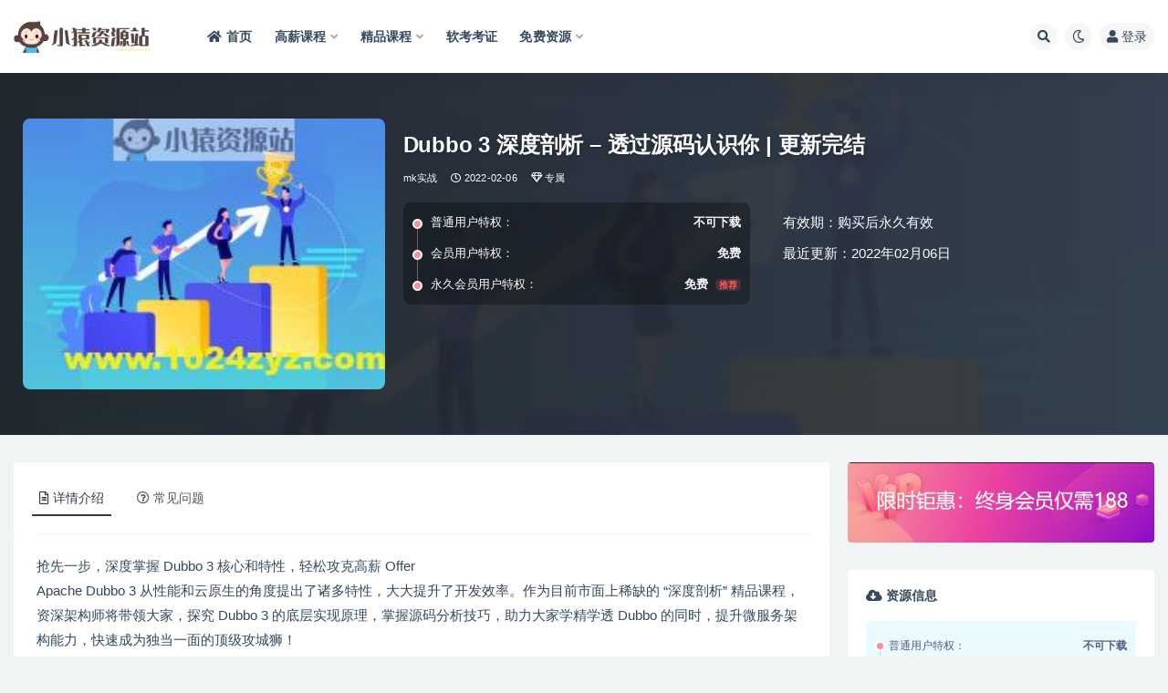

--- FILE ---
content_type: text/html; charset=UTF-8
request_url: https://www.1024zyz.com/2216.html
body_size: 14812
content:
<!doctype html>
<html lang="zh-CN">
<head>
	<meta http-equiv="Content-Type" content="text/html; charset=UTF-8">
	<meta name="viewport" content="width=device-width, initial-scale=1, minimum-scale=1, maximum-scale=1">
	<link rel="profile" href="https://gmpg.org/xfn/11">
	<title>Dubbo 3 深度剖析 &#8211; 透过源码认识你_小猿资源站</title>
<meta name='robots' content='max-image-preview:large' />
<meta name="keywords" content="Dubbo 3 深度剖析 - 透过源码认识你,Dubbo 3 深度剖析,透过源码认识你,Dubbo 3">
<meta name="description" content="抢先一步，深度掌握 Dubbo 3 核心和特性，轻松攻克高薪 Offer
Apache Dubbo 3 从性能和云原生的角度提出了诸多特性，大大提升了开发效率。作为目前市面上稀缺的 “深度剖析” 精品课程，资深架构师将带领大家，探究 Dubbo 3 的底层实现原理，掌握源码分析技巧，助力大家学精学透 Dubbo 的同时，提升微服务架构能力，快速成为独当一面的顶级攻城狮！">
<meta property="og:title" content="Dubbo 3 深度剖析 &#8211; 透过源码认识你 | 更新完结">
<meta property="og:description" content="抢先一步，深度掌握 Dubbo 3 核心和特性，轻松攻克高薪 Offer
Apache Dubbo 3 从性能和云原生的角度提出了诸多特性，大大提升了开发效率。作为目前市面上稀缺的 “深度剖析” 精品课程，资深架构师将带领大家，探究 Dubbo 3 的底层实现原理，掌握源码分析技巧，助力大家学精学透 Dubbo 的同时，提升微服务架构能力，快速成为独当一面的顶级攻城狮！">
<meta property="og:type" content="article">
<meta property="og:url" content="https://www.1024zyz.com/2216.html">
<meta property="og:site_name" content="小猿资源站">
<meta property="og:image" content="https://www.1024zyz.com/wp-content/uploads/2022/01/1642857618-f5fdfd0790e0743.jpg?v=1708791984">
<link href="https://www.1024zyz.com/wp-content/uploads/2022/01/1641400925-65f034c0f853471.ico" rel="icon">
<style id='global-styles-inline-css'>
body{--wp--preset--color--black: #000000;--wp--preset--color--cyan-bluish-gray: #abb8c3;--wp--preset--color--white: #ffffff;--wp--preset--color--pale-pink: #f78da7;--wp--preset--color--vivid-red: #cf2e2e;--wp--preset--color--luminous-vivid-orange: #ff6900;--wp--preset--color--luminous-vivid-amber: #fcb900;--wp--preset--color--light-green-cyan: #7bdcb5;--wp--preset--color--vivid-green-cyan: #00d084;--wp--preset--color--pale-cyan-blue: #8ed1fc;--wp--preset--color--vivid-cyan-blue: #0693e3;--wp--preset--color--vivid-purple: #9b51e0;--wp--preset--gradient--vivid-cyan-blue-to-vivid-purple: linear-gradient(135deg,rgba(6,147,227,1) 0%,rgb(155,81,224) 100%);--wp--preset--gradient--light-green-cyan-to-vivid-green-cyan: linear-gradient(135deg,rgb(122,220,180) 0%,rgb(0,208,130) 100%);--wp--preset--gradient--luminous-vivid-amber-to-luminous-vivid-orange: linear-gradient(135deg,rgba(252,185,0,1) 0%,rgba(255,105,0,1) 100%);--wp--preset--gradient--luminous-vivid-orange-to-vivid-red: linear-gradient(135deg,rgba(255,105,0,1) 0%,rgb(207,46,46) 100%);--wp--preset--gradient--very-light-gray-to-cyan-bluish-gray: linear-gradient(135deg,rgb(238,238,238) 0%,rgb(169,184,195) 100%);--wp--preset--gradient--cool-to-warm-spectrum: linear-gradient(135deg,rgb(74,234,220) 0%,rgb(151,120,209) 20%,rgb(207,42,186) 40%,rgb(238,44,130) 60%,rgb(251,105,98) 80%,rgb(254,248,76) 100%);--wp--preset--gradient--blush-light-purple: linear-gradient(135deg,rgb(255,206,236) 0%,rgb(152,150,240) 100%);--wp--preset--gradient--blush-bordeaux: linear-gradient(135deg,rgb(254,205,165) 0%,rgb(254,45,45) 50%,rgb(107,0,62) 100%);--wp--preset--gradient--luminous-dusk: linear-gradient(135deg,rgb(255,203,112) 0%,rgb(199,81,192) 50%,rgb(65,88,208) 100%);--wp--preset--gradient--pale-ocean: linear-gradient(135deg,rgb(255,245,203) 0%,rgb(182,227,212) 50%,rgb(51,167,181) 100%);--wp--preset--gradient--electric-grass: linear-gradient(135deg,rgb(202,248,128) 0%,rgb(113,206,126) 100%);--wp--preset--gradient--midnight: linear-gradient(135deg,rgb(2,3,129) 0%,rgb(40,116,252) 100%);--wp--preset--duotone--dark-grayscale: url('#wp-duotone-dark-grayscale');--wp--preset--duotone--grayscale: url('#wp-duotone-grayscale');--wp--preset--duotone--purple-yellow: url('#wp-duotone-purple-yellow');--wp--preset--duotone--blue-red: url('#wp-duotone-blue-red');--wp--preset--duotone--midnight: url('#wp-duotone-midnight');--wp--preset--duotone--magenta-yellow: url('#wp-duotone-magenta-yellow');--wp--preset--duotone--purple-green: url('#wp-duotone-purple-green');--wp--preset--duotone--blue-orange: url('#wp-duotone-blue-orange');--wp--preset--font-size--small: 13px;--wp--preset--font-size--medium: 20px;--wp--preset--font-size--large: 36px;--wp--preset--font-size--x-large: 42px;}.has-black-color{color: var(--wp--preset--color--black) !important;}.has-cyan-bluish-gray-color{color: var(--wp--preset--color--cyan-bluish-gray) !important;}.has-white-color{color: var(--wp--preset--color--white) !important;}.has-pale-pink-color{color: var(--wp--preset--color--pale-pink) !important;}.has-vivid-red-color{color: var(--wp--preset--color--vivid-red) !important;}.has-luminous-vivid-orange-color{color: var(--wp--preset--color--luminous-vivid-orange) !important;}.has-luminous-vivid-amber-color{color: var(--wp--preset--color--luminous-vivid-amber) !important;}.has-light-green-cyan-color{color: var(--wp--preset--color--light-green-cyan) !important;}.has-vivid-green-cyan-color{color: var(--wp--preset--color--vivid-green-cyan) !important;}.has-pale-cyan-blue-color{color: var(--wp--preset--color--pale-cyan-blue) !important;}.has-vivid-cyan-blue-color{color: var(--wp--preset--color--vivid-cyan-blue) !important;}.has-vivid-purple-color{color: var(--wp--preset--color--vivid-purple) !important;}.has-black-background-color{background-color: var(--wp--preset--color--black) !important;}.has-cyan-bluish-gray-background-color{background-color: var(--wp--preset--color--cyan-bluish-gray) !important;}.has-white-background-color{background-color: var(--wp--preset--color--white) !important;}.has-pale-pink-background-color{background-color: var(--wp--preset--color--pale-pink) !important;}.has-vivid-red-background-color{background-color: var(--wp--preset--color--vivid-red) !important;}.has-luminous-vivid-orange-background-color{background-color: var(--wp--preset--color--luminous-vivid-orange) !important;}.has-luminous-vivid-amber-background-color{background-color: var(--wp--preset--color--luminous-vivid-amber) !important;}.has-light-green-cyan-background-color{background-color: var(--wp--preset--color--light-green-cyan) !important;}.has-vivid-green-cyan-background-color{background-color: var(--wp--preset--color--vivid-green-cyan) !important;}.has-pale-cyan-blue-background-color{background-color: var(--wp--preset--color--pale-cyan-blue) !important;}.has-vivid-cyan-blue-background-color{background-color: var(--wp--preset--color--vivid-cyan-blue) !important;}.has-vivid-purple-background-color{background-color: var(--wp--preset--color--vivid-purple) !important;}.has-black-border-color{border-color: var(--wp--preset--color--black) !important;}.has-cyan-bluish-gray-border-color{border-color: var(--wp--preset--color--cyan-bluish-gray) !important;}.has-white-border-color{border-color: var(--wp--preset--color--white) !important;}.has-pale-pink-border-color{border-color: var(--wp--preset--color--pale-pink) !important;}.has-vivid-red-border-color{border-color: var(--wp--preset--color--vivid-red) !important;}.has-luminous-vivid-orange-border-color{border-color: var(--wp--preset--color--luminous-vivid-orange) !important;}.has-luminous-vivid-amber-border-color{border-color: var(--wp--preset--color--luminous-vivid-amber) !important;}.has-light-green-cyan-border-color{border-color: var(--wp--preset--color--light-green-cyan) !important;}.has-vivid-green-cyan-border-color{border-color: var(--wp--preset--color--vivid-green-cyan) !important;}.has-pale-cyan-blue-border-color{border-color: var(--wp--preset--color--pale-cyan-blue) !important;}.has-vivid-cyan-blue-border-color{border-color: var(--wp--preset--color--vivid-cyan-blue) !important;}.has-vivid-purple-border-color{border-color: var(--wp--preset--color--vivid-purple) !important;}.has-vivid-cyan-blue-to-vivid-purple-gradient-background{background: var(--wp--preset--gradient--vivid-cyan-blue-to-vivid-purple) !important;}.has-light-green-cyan-to-vivid-green-cyan-gradient-background{background: var(--wp--preset--gradient--light-green-cyan-to-vivid-green-cyan) !important;}.has-luminous-vivid-amber-to-luminous-vivid-orange-gradient-background{background: var(--wp--preset--gradient--luminous-vivid-amber-to-luminous-vivid-orange) !important;}.has-luminous-vivid-orange-to-vivid-red-gradient-background{background: var(--wp--preset--gradient--luminous-vivid-orange-to-vivid-red) !important;}.has-very-light-gray-to-cyan-bluish-gray-gradient-background{background: var(--wp--preset--gradient--very-light-gray-to-cyan-bluish-gray) !important;}.has-cool-to-warm-spectrum-gradient-background{background: var(--wp--preset--gradient--cool-to-warm-spectrum) !important;}.has-blush-light-purple-gradient-background{background: var(--wp--preset--gradient--blush-light-purple) !important;}.has-blush-bordeaux-gradient-background{background: var(--wp--preset--gradient--blush-bordeaux) !important;}.has-luminous-dusk-gradient-background{background: var(--wp--preset--gradient--luminous-dusk) !important;}.has-pale-ocean-gradient-background{background: var(--wp--preset--gradient--pale-ocean) !important;}.has-electric-grass-gradient-background{background: var(--wp--preset--gradient--electric-grass) !important;}.has-midnight-gradient-background{background: var(--wp--preset--gradient--midnight) !important;}.has-small-font-size{font-size: var(--wp--preset--font-size--small) !important;}.has-medium-font-size{font-size: var(--wp--preset--font-size--medium) !important;}.has-large-font-size{font-size: var(--wp--preset--font-size--large) !important;}.has-x-large-font-size{font-size: var(--wp--preset--font-size--x-large) !important;}
</style>
<link rel='stylesheet' id='bootstrap-css'  href='https://www.1024zyz.com/wp-content/themes/ripro-v2/assets/bootstrap/css/bootstrap.min.css?ver=4.6.0' media='all' />
<link rel='stylesheet' id='csf-fa5-css'  href='https://www.1024zyz.com/wp-content/themes/ripro-v2/assets/font-awesome/css/all.min.css?ver=5.14.0' media='all' />
<link rel='stylesheet' id='csf-fa5-v4-shims-css'  href='https://www.1024zyz.com/wp-content/themes/ripro-v2/assets/font-awesome/css/v4-shims.min.css?ver=5.14.0' media='all' />
<link rel='stylesheet' id='plugins-css'  href='https://www.1024zyz.com/wp-content/themes/ripro-v2/assets/css/plugins.css?ver=1.0.0' media='all' />
<link rel='stylesheet' id='app-css'  href='https://www.1024zyz.com/wp-content/themes/ripro-v2/assets/css/app.css?ver=4.2.0' media='all' />
<link rel='stylesheet' id='dark-css'  href='https://www.1024zyz.com/wp-content/themes/ripro-v2/assets/css/dark.css?ver=4.2.0' media='all' />
<script src='https://www.1024zyz.com/wp-content/themes/ripro-v2/assets/js/jquery.min.js?ver=3.5.1' id='jquery-js'></script>
<link rel="canonical" href="https://www.1024zyz.com/2216.html" />
<link rel='shortlink' href='https://www.1024zyz.com/?p=2216' />
<!-- Analytics by WP Statistics v14.12.1 - https://wp-statistics.com -->
</head>
<body class="post-template-default single single-post postid-2216 single-format-standard wide-screen navbar-sticky with-hero hero-wide hero-shop pagination-numeric no-off-canvas sidebar-right">
<svg xmlns="http://www.w3.org/2000/svg" viewBox="0 0 0 0" width="0" height="0" focusable="false" role="none" style="visibility: hidden; position: absolute; left: -9999px; overflow: hidden;" ><defs><filter id="wp-duotone-dark-grayscale"><feColorMatrix color-interpolation-filters="sRGB" type="matrix" values=" .299 .587 .114 0 0 .299 .587 .114 0 0 .299 .587 .114 0 0 .299 .587 .114 0 0 " /><feComponentTransfer color-interpolation-filters="sRGB" ><feFuncR type="table" tableValues="0 0.49803921568627" /><feFuncG type="table" tableValues="0 0.49803921568627" /><feFuncB type="table" tableValues="0 0.49803921568627" /><feFuncA type="table" tableValues="1 1" /></feComponentTransfer><feComposite in2="SourceGraphic" operator="in" /></filter></defs></svg><svg xmlns="http://www.w3.org/2000/svg" viewBox="0 0 0 0" width="0" height="0" focusable="false" role="none" style="visibility: hidden; position: absolute; left: -9999px; overflow: hidden;" ><defs><filter id="wp-duotone-grayscale"><feColorMatrix color-interpolation-filters="sRGB" type="matrix" values=" .299 .587 .114 0 0 .299 .587 .114 0 0 .299 .587 .114 0 0 .299 .587 .114 0 0 " /><feComponentTransfer color-interpolation-filters="sRGB" ><feFuncR type="table" tableValues="0 1" /><feFuncG type="table" tableValues="0 1" /><feFuncB type="table" tableValues="0 1" /><feFuncA type="table" tableValues="1 1" /></feComponentTransfer><feComposite in2="SourceGraphic" operator="in" /></filter></defs></svg><svg xmlns="http://www.w3.org/2000/svg" viewBox="0 0 0 0" width="0" height="0" focusable="false" role="none" style="visibility: hidden; position: absolute; left: -9999px; overflow: hidden;" ><defs><filter id="wp-duotone-purple-yellow"><feColorMatrix color-interpolation-filters="sRGB" type="matrix" values=" .299 .587 .114 0 0 .299 .587 .114 0 0 .299 .587 .114 0 0 .299 .587 .114 0 0 " /><feComponentTransfer color-interpolation-filters="sRGB" ><feFuncR type="table" tableValues="0.54901960784314 0.98823529411765" /><feFuncG type="table" tableValues="0 1" /><feFuncB type="table" tableValues="0.71764705882353 0.25490196078431" /><feFuncA type="table" tableValues="1 1" /></feComponentTransfer><feComposite in2="SourceGraphic" operator="in" /></filter></defs></svg><svg xmlns="http://www.w3.org/2000/svg" viewBox="0 0 0 0" width="0" height="0" focusable="false" role="none" style="visibility: hidden; position: absolute; left: -9999px; overflow: hidden;" ><defs><filter id="wp-duotone-blue-red"><feColorMatrix color-interpolation-filters="sRGB" type="matrix" values=" .299 .587 .114 0 0 .299 .587 .114 0 0 .299 .587 .114 0 0 .299 .587 .114 0 0 " /><feComponentTransfer color-interpolation-filters="sRGB" ><feFuncR type="table" tableValues="0 1" /><feFuncG type="table" tableValues="0 0.27843137254902" /><feFuncB type="table" tableValues="0.5921568627451 0.27843137254902" /><feFuncA type="table" tableValues="1 1" /></feComponentTransfer><feComposite in2="SourceGraphic" operator="in" /></filter></defs></svg><svg xmlns="http://www.w3.org/2000/svg" viewBox="0 0 0 0" width="0" height="0" focusable="false" role="none" style="visibility: hidden; position: absolute; left: -9999px; overflow: hidden;" ><defs><filter id="wp-duotone-midnight"><feColorMatrix color-interpolation-filters="sRGB" type="matrix" values=" .299 .587 .114 0 0 .299 .587 .114 0 0 .299 .587 .114 0 0 .299 .587 .114 0 0 " /><feComponentTransfer color-interpolation-filters="sRGB" ><feFuncR type="table" tableValues="0 0" /><feFuncG type="table" tableValues="0 0.64705882352941" /><feFuncB type="table" tableValues="0 1" /><feFuncA type="table" tableValues="1 1" /></feComponentTransfer><feComposite in2="SourceGraphic" operator="in" /></filter></defs></svg><svg xmlns="http://www.w3.org/2000/svg" viewBox="0 0 0 0" width="0" height="0" focusable="false" role="none" style="visibility: hidden; position: absolute; left: -9999px; overflow: hidden;" ><defs><filter id="wp-duotone-magenta-yellow"><feColorMatrix color-interpolation-filters="sRGB" type="matrix" values=" .299 .587 .114 0 0 .299 .587 .114 0 0 .299 .587 .114 0 0 .299 .587 .114 0 0 " /><feComponentTransfer color-interpolation-filters="sRGB" ><feFuncR type="table" tableValues="0.78039215686275 1" /><feFuncG type="table" tableValues="0 0.94901960784314" /><feFuncB type="table" tableValues="0.35294117647059 0.47058823529412" /><feFuncA type="table" tableValues="1 1" /></feComponentTransfer><feComposite in2="SourceGraphic" operator="in" /></filter></defs></svg><svg xmlns="http://www.w3.org/2000/svg" viewBox="0 0 0 0" width="0" height="0" focusable="false" role="none" style="visibility: hidden; position: absolute; left: -9999px; overflow: hidden;" ><defs><filter id="wp-duotone-purple-green"><feColorMatrix color-interpolation-filters="sRGB" type="matrix" values=" .299 .587 .114 0 0 .299 .587 .114 0 0 .299 .587 .114 0 0 .299 .587 .114 0 0 " /><feComponentTransfer color-interpolation-filters="sRGB" ><feFuncR type="table" tableValues="0.65098039215686 0.40392156862745" /><feFuncG type="table" tableValues="0 1" /><feFuncB type="table" tableValues="0.44705882352941 0.4" /><feFuncA type="table" tableValues="1 1" /></feComponentTransfer><feComposite in2="SourceGraphic" operator="in" /></filter></defs></svg><svg xmlns="http://www.w3.org/2000/svg" viewBox="0 0 0 0" width="0" height="0" focusable="false" role="none" style="visibility: hidden; position: absolute; left: -9999px; overflow: hidden;" ><defs><filter id="wp-duotone-blue-orange"><feColorMatrix color-interpolation-filters="sRGB" type="matrix" values=" .299 .587 .114 0 0 .299 .587 .114 0 0 .299 .587 .114 0 0 .299 .587 .114 0 0 " /><feComponentTransfer color-interpolation-filters="sRGB" ><feFuncR type="table" tableValues="0.098039215686275 1" /><feFuncG type="table" tableValues="0 0.66274509803922" /><feFuncB type="table" tableValues="0.84705882352941 0.41960784313725" /><feFuncA type="table" tableValues="1 1" /></feComponentTransfer><feComposite in2="SourceGraphic" operator="in" /></filter></defs></svg><div id="app" class="site">
	
<header class="site-header">
    <div class="container">
	    <div class="navbar">
			  <div class="logo-wrapper">
          <a href="https://www.1024zyz.com/">
        <img class="logo regular" src="https://www.1024zyz.com/wp-content/uploads/2022/01/1641400420-f79921bbae40a57.png" alt="小猿资源站">
      </a>
    
  </div> 			
			<div class="sep"></div>
			
			<nav class="main-menu d-none d-lg-block">
			<ul id="menu-%e5%b0%8f%e7%8c%bf%e8%8f%9c%e5%8d%95" class="nav-list u-plain-list"><li class="menu-item menu-item-type-custom menu-item-object-custom menu-item-home"><a href="http://www.1024zyz.com/"><i class="fas fa-home"></i>首页</a></li>
<li class="menu-item menu-item-type-taxonomy menu-item-object-category menu-item-has-children"><a href="https://www.1024zyz.com/hige">高薪课程</a>
<ul class="sub-menu">
	<li class="menu-item menu-item-type-taxonomy menu-item-object-category"><a href="https://www.1024zyz.com/mktx">mk体系</a></li>
	<li class="menu-item menu-item-type-taxonomy menu-item-object-category"><a href="https://www.1024zyz.com/geekcamp">Geek训练营</a></li>
	<li class="menu-item menu-item-type-taxonomy menu-item-object-category"><a href="https://www.1024zyz.com/kkb">开课b</a></li>
	<li class="menu-item menu-item-type-taxonomy menu-item-object-category"><a href="https://www.1024zyz.com/xmg">小马哥</a></li>
	<li class="menu-item menu-item-type-taxonomy menu-item-object-category"><a href="https://www.1024zyz.com/house">黑马博学谷</a></li>
	<li class="menu-item menu-item-type-taxonomy menu-item-object-category"><a href="https://www.1024zyz.com/msb">马sb</a></li>
</ul>
</li>
<li class="menu-item menu-item-type-taxonomy menu-item-object-category current-post-ancestor current-menu-parent current-post-parent menu-item-has-children"><a href="https://www.1024zyz.com/boutiques">精品课程</a>
<ul class="sub-menu">
	<li class="menu-item menu-item-type-taxonomy menu-item-object-category current-post-ancestor current-menu-parent current-post-parent"><a href="https://www.1024zyz.com/mksz">mk实战</a></li>
	<li class="menu-item menu-item-type-taxonomy menu-item-object-category"><a href="https://www.1024zyz.com/wyy">网Y云</a></li>
	<li class="menu-item menu-item-type-taxonomy menu-item-object-category"><a href="https://www.1024zyz.com/geek">Geek</a></li>
	<li class="menu-item menu-item-type-taxonomy menu-item-object-category"><a href="https://www.1024zyz.com/house">黑马博学谷</a></li>
	<li class="menu-item menu-item-type-taxonomy menu-item-object-category"><a href="https://www.1024zyz.com/wyy">网Y云</a></li>
	<li class="menu-item menu-item-type-taxonomy menu-item-object-category"><a href="https://www.1024zyz.com/lg">LG</a></li>
	<li class="menu-item menu-item-type-taxonomy menu-item-object-category"><a href="https://www.1024zyz.com/cto">cto</a></li>
	<li class="menu-item menu-item-type-taxonomy menu-item-object-category menu-item-has-children"><a href="https://www.1024zyz.com/column">专栏</a>
	<ul class="sub-menu">
		<li class="menu-item menu-item-type-taxonomy menu-item-object-category"><a href="https://www.1024zyz.com/geek">Geek</a></li>
		<li class="menu-item menu-item-type-taxonomy menu-item-object-category"><a href="https://www.1024zyz.com/mkzl">mk专栏</a></li>
		<li class="menu-item menu-item-type-taxonomy menu-item-object-category"><a href="https://www.1024zyz.com/juejin">掘金小册</a></li>
	</ul>
</li>
</ul>
</li>
<li class="menu-item menu-item-type-taxonomy menu-item-object-category"><a href="https://www.1024zyz.com/ruankao">软考考证</a></li>
<li class="menu-item menu-item-type-taxonomy menu-item-object-category menu-item-has-children"><a href="https://www.1024zyz.com/free">免费资源</a>
<ul class="sub-menu">
	<li class="menu-item menu-item-type-taxonomy menu-item-object-category"><a href="https://www.1024zyz.com/free/comp">免费综合</a></li>
	<li class="menu-item menu-item-type-taxonomy menu-item-object-category"><a href="https://www.1024zyz.com/free/ebook">免费电子书</a></li>
	<li class="menu-item menu-item-type-taxonomy menu-item-object-category"><a href="https://www.1024zyz.com/free/software">免费软件</a></li>
</ul>
</li>
</ul>			</nav>
			
			<div class="actions">
				
								<span class="btn btn-sm search-open navbar-button ml-2" rel="nofollow noopener noreferrer" data-action="omnisearch-open" data-target="#omnisearch" title="搜索"><i class="fas fa-search"></i></span>
				
				
						        <span class="btn btn-sm toggle-dark navbar-button ml-2" rel="nofollow noopener noreferrer" title="夜间模式"><i class="fa fa-moon-o"></i></span>
                                
				<!-- user navbar dropdown  -->
		        				<a class="login-btn navbar-button ml-2" rel="nofollow noopener noreferrer" href="#"><i class="fa fa-user mr-1"></i>登录</a>
								<!-- user navbar dropdown -->

                
		        <div class="burger"></div>

		        
		    </div>
		    
	    </div>
    </div>
</header>

<div class="header-gap"></div>


<div class="hero lazyload visible" data-bg="https://www.1024zyz.com/wp-content/uploads/2022/01/1642857618-f5fdfd0790e0743.jpg?v=1708791984">



<div class="hero-shop-warp">
    <div class="container-lg">
        <div class="row">
            <div class="col-lg-4 img-box">
                <img class="lazyload" data-src="https://www.1024zyz.com/wp-content/uploads/2022/01/1642857618-f5fdfd0790e0743.jpg?v=1708791984" src="[data-uri]" alt="Dubbo 3 深度剖析 &#8211; 透过源码认识你 | 更新完结" />
                <noscript><img src="https://www.1024zyz.com/wp-content/uploads/2022/01/1642857618-f5fdfd0790e0743.jpg?v=1708791984" alt="Dubbo 3 深度剖析 &#8211; 透过源码认识你 | 更新完结" /></noscript>
            </div>
            <div class="col-lg-8 info-box">
                <header class="entry-header">
<h1 class="entry-title">Dubbo 3 深度剖析 &#8211; 透过源码认识你 | 更新完结</h1>          <div class="entry-meta">
            
                          <span class="meta-category">
                <a href="https://www.1024zyz.com/mksz" rel="category">mk实战</a>
              </span>
                          <span class="meta-date">
                  <time datetime="2022-02-06T10:36:59+08:00">
                    <i class="fa fa-clock-o"></i>
                    2022-02-06                  </time>
              </span>
            <span class="meta-shhop-icon"><i class="fa fa-diamond"></i> 专属</span>                <span class="meta-edit"></span>
            

          </div>
        </header>

                <div class="row">
                    <div class="col-lg-6 col-12">
                        <ul class="pricing-options"><li><span>普通用户特权：</span><b>不可下载</b></li><li><span>会员用户特权：</span><b>免费</b></li><li><span>永久会员用户特权：</span><b>免费<small class="badge badge-danger-lighten ml-2">推荐</small></b></li></ul>                    </div>
                    <div class="col-lg-6 col-12">
                        <ul class="down-info"><li><p class="data-label">有效期：购买后永久有效</p></li><li><p class="data-label">最近更新：2022年02月06日</p></li></ul>                    </div>
    
                </div>
                
                
            </div>
        </div>
    </div>
</div>
</div>	<main id="main" role="main" class="site-content">
<div class="container">
	<div class="row">
		<div class="content-column col-lg-9">
			<div class="content-area">
				


<div class="single-download-nav">
  <ul class="nav nav-pills" id="pills-tab" role="tablist">

    <li class="nav-item" role="presentation">
      <a class="nav-link active" id="pills-details-tab" data-toggle="pill" href="#pills-details" role="tab" aria-controls="pills-details" aria-selected="true"><i class="far fa-file-alt mr-1"></i>详情介绍</a>
    </li>

    
        <li class="nav-item" role="presentation">
      <a class="nav-link" id="pills-faq-tab" data-toggle="pill" href="#pills-faq" role="tab" aria-controls="pills-faq" aria-selected="false"><i class="far fa-question-circle mr-1"></i>常见问题</a>
    </li>
        
  </ul>
</div>

<div class="tab-content" id="pills-tabContent">

  <div class="tab-pane fade show active" id="pills-details" role="tabpanel" aria-labelledby="pills-details-tab">
    <article id="post-2216" class="article-content post-2216 post type-post status-publish format-standard has-post-thumbnail hentry category-mksz category-boutiques">
      <div class="container">
        
        
        <div class="pt-0 d-none d-block d-xl-none d-lg-none"><aside id="header-widget-shop-down" class="widget-area"><p></p></aside></div>      
        <div class="entry-wrapper">
                    <div class="entry-content u-text-format u-clearfix">
            <p>抢先一步，深度掌握 Dubbo 3 核心和特性，轻松攻克高薪 Offer<br />
Apache Dubbo 3 从性能和云原生的角度提出了诸多特性，大大提升了开发效率。作为目前市面上稀缺的 “深度剖析” 精品课程，资深架构师将带领大家，探究 Dubbo 3 的底层实现原理，掌握源码分析技巧，助力大家学精学透 Dubbo 的同时，提升微服务架构能力，快速成为独当一面的顶级攻城狮！</p>
<h3>课程目录</h3>
<p>第1章 构建 Apache Dubbo 3 脚手架，开启奇幻之旅<br />
本章中，将使用 Apache Dubbo 3 和 Springboot 构建一套 Consumer 和 Provider 的脚手架，帮助大家了解目前互联网主流脚手架构建和使用方式，并进行多种构建方式的比较和分析。</p>
<p>第2章 Apache Dubbo 3 的“人才市场”，服务注册和服务订阅流程分析<br />
本章中，将结合 Apache Dubbo 3 的服务启动、服务注册以及服务订阅等流程进行源码分析，并对 Apache Dubbo 3 的新特性—应用级发现进行剖析。</p>
<p>第3章 Apache Dubbo 3 的“前台”，服务暴露和服务调用流程分析<br />
大家都知道 Apache Dubbo 的底层是 Netty，那是如何进行工作的呢？ 本章节就是讲述如何进行 Netty 的服务暴露和调用，并且讲解高级特性中的本地调用和直连服务是如何进行处理的，让我们一起逐渐揭开 Apache Dubbo 的面纱吧。</p>
<p>第4章 Apache Dubbo 3的“通信密码”，Dubbo 协议和序列化分析<br />
一款优秀的协议应该具备哪些特性？ 本章节会带领大家从 Dubbo 协议入手，讲述一款优秀的协议的组成部分和工作流程。</p>
<p>第5章 Apache Dubbo 3 的“影分身之术”，Dubbo 线程与线程池分析<br />
Apache Dubbo 的高性能同样体现在线程和线程池的使用上，本章节就带领大家了解Apache Dubbo 的“影分身之术”</p>
<p>第6章 Apache Dubbo 3 的”附加服务”，Dubbo 核心功能 Filter<br />
本章节主要针对 Dubbo 核心之一的 Filter 进行讲解，并结合之前课程的内容，讲解Filter的工作原理和工作流程。</p>
<p>第7章 Apache Dubbo 3 的“十八般武艺”，Dubbo 高级功能解析<br />
本章节主要针对“隐式参数传递”、“ Dubbo 全链路异步”、“ Dubbo 并发控制”等多项高级功能进行剖析。</p>
<p>第8章 Apache Dubbo 3 的“厚黑之道”，Dubbo 核心功能之集群管理<br />
Apache Dubbo 的集群管理是 Dubbo 核心功能之一，提供了包括集群缓存、负载均衡、失效服务剔除等多项重要内容，本章节就带领大家学习 Apache Dubbo 的集群管理。</p>
<p>第9章 Apache Dubbo 3 的“七窍玲珑心”，Dubbo 核心功能之扩展点<br />
Apache Dubbo 的扩展点管理是Dubbo作为优秀框架的重要组成部分，正是由于扩展点才使得 Dubbo 具有非常良好的兼容性和延展性，本章节就与大家一起学习 Dubbo 的扩展点。</p>
<p>第10章 Apache Dubbo 3 的“爱恨情仇”，新特性分析<br />
本章节主要与大家一起了解 Apache Dubbo 3 的新特性一览，并根据新特性总结Dubbo 的发展方向。</p>
<p>〖课程截图〗:</p>
<figure style="width: 509px" class="wp-caption alignnone"><img src="https://leepoo.top/img/1644113288886.png" alt="Dubbo 3 深度剖析 - 透过源码认识你 " width="509" height="459" /><figcaption class="wp-caption-text">Dubbo 3 深度剖析 &#8211; 透过源码认识你</figcaption></figure>
<div class="post-note alert alert-warning mt-2" role="alert"><small><strong>声明：</strong>小猿资源站是一个资源分享和技术交流平台，本站所发布的一切破解补丁、注册机和注册信息及软件的解密分析文章仅限用于学习和研究目的；不得将上述内容用于商业或者非法用途，否则，一切后果请用户自负。本站信息来自网络，版权争议与本站无关。您必须在下载后的24个小时之内，从您的电脑中彻底删除上述内容。如果您喜欢该程序，请支持正版软件，购买注册，得到更好的正版服务。如若本站内容侵犯了原著者的合法权益，可联系我们进行处理。</small></div>          </div>
          <div class="site_abc_wrap pc bottum"><a href="https://www.1024zyz.com/user/vip" target="_blank" rel="nofollow noopener noreferrer" data-toggle="tooltip" data-html="true" title="<u>广告：</u>终身会员限时优惠188元"><img src="https://leepoo.top//img/1647956480660.png" style=" width: 100%; "></a></div>        </div>
      </div>
    </article>
  </div>

  
    <div class="tab-pane fade" id="pills-faq" role="tabpanel" aria-labelledby="pills-faq-tab">

    <div class="accordion" id="accordionhelp">
          <div class="card">
        <div class="card-header" id="heading-0">
          <h2 class="mb-0">
            <button class="btn btn-sm btn-block text-left collapsed" type="button" data-toggle="collapse" data-target="#collapse-0" aria-expanded="false" aria-controls="collapse-0">
              免费下载或者VIP会员资源能否直接商用？<span class="fa fa-plus"></span><span class="fa fa-minus"></span>
            </button>

          </h2>
        </div>
        <div id="collapse-0" class="collapse" aria-labelledby="heading-0" data-parent="#accordionhelp">
          <div class="card-body bg-primary text-white">
            本站所有资源版权均属于原作者所有，这里所提供资源均只能用于参考学习用，请勿直接商用。若由于商用引起版权纠纷，一切责任均由使用者承担。更多说明请参考 VIP介绍。          </div>
        </div>
      </div>
          <div class="card">
        <div class="card-header" id="heading-1">
          <h2 class="mb-0">
            <button class="btn btn-sm btn-block text-left collapsed" type="button" data-toggle="collapse" data-target="#collapse-1" aria-expanded="false" aria-controls="collapse-1">
              提示下载完但解压或打开不了？<span class="fa fa-plus"></span><span class="fa fa-minus"></span>
            </button>

          </h2>
        </div>
        <div id="collapse-1" class="collapse" aria-labelledby="heading-1" data-parent="#accordionhelp">
          <div class="card-body bg-primary text-white">
            最常见的情况是下载不完整: 可对比下载完压缩包的与网盘上的容量，若小于网盘提示的容量则是这个原因。这是浏览器下载的bug，建议用百度网盘软件或迅雷下载。 若排除这种情况，可在对应资源底部留言，或联络我们。          </div>
        </div>
      </div>
          <div class="card">
        <div class="card-header" id="heading-2">
          <h2 class="mb-0">
            <button class="btn btn-sm btn-block text-left collapsed" type="button" data-toggle="collapse" data-target="#collapse-2" aria-expanded="false" aria-controls="collapse-2">
              找不到素材资源介绍文章里的示例图片？<span class="fa fa-plus"></span><span class="fa fa-minus"></span>
            </button>

          </h2>
        </div>
        <div id="collapse-2" class="collapse" aria-labelledby="heading-2" data-parent="#accordionhelp">
          <div class="card-body bg-primary text-white">
            对于会员专享、整站源码、程序插件、网站模板、网页模版等类型的素材，文章内用于介绍的图片通常并不包含在对应可供下载素材包内。这些相关商业图片需另外购买，且本站不负责(也没有办法)找到出处。 同样地一些字体文件也是这种情况，但部分素材会在素材包内有一份字体下载链接清单。          </div>
        </div>
      </div>
          <div class="card">
        <div class="card-header" id="heading-3">
          <h2 class="mb-0">
            <button class="btn btn-sm btn-block text-left collapsed" type="button" data-toggle="collapse" data-target="#collapse-3" aria-expanded="false" aria-controls="collapse-3">
              付款后无法显示下载地址或者无法查看内容？<span class="fa fa-plus"></span><span class="fa fa-minus"></span>
            </button>

          </h2>
        </div>
        <div id="collapse-3" class="collapse" aria-labelledby="heading-3" data-parent="#accordionhelp">
          <div class="card-body bg-primary text-white">
            如果您已经成功付款但是网站没有弹出成功提示，请联系站长提供付款信息为您处理          </div>
        </div>
      </div>
          <div class="card">
        <div class="card-header" id="heading-4">
          <h2 class="mb-0">
            <button class="btn btn-sm btn-block text-left collapsed" type="button" data-toggle="collapse" data-target="#collapse-4" aria-expanded="false" aria-controls="collapse-4">
              购买该资源后，可以退款吗？<span class="fa fa-plus"></span><span class="fa fa-minus"></span>
            </button>

          </h2>
        </div>
        <div id="collapse-4" class="collapse" aria-labelledby="heading-4" data-parent="#accordionhelp">
          <div class="card-body bg-primary text-white">
            源码素材属于虚拟商品，具有可复制性，可传播性，一旦授予，不接受任何形式的退款、换货要求。请您在购买获取之前确认好 是您所需要的资源          </div>
        </div>
      </div>
        </div>
  </div>
  

</div>


<div class="entry-navigation">
	<div class="row">
            	<div class="col-lg-6 col-12">
            <a class="entry-page-prev" href="https://www.1024zyz.com/3036.html" title="多易教育-Eagle实时数仓和风控系统|2021|完结">
                <div class="entry-page-icon"><i class="fas fa-arrow-left"></i></div>
                <div class="entry-page-info">
                    <span class="d-block rnav">上一篇</span>
                    <span class="d-block title">多易教育-Eagle实时数仓和风控系统|2021|完结</span>
                </div>
            </a> 
        </div>
                    	<div class="col-lg-6 col-12">
            <a class="entry-page-next" href="https://www.1024zyz.com/3044.html" title="程序员的自我修养与高效学习方法 | 完结">
                <div class="entry-page-info">
                    <span class="d-block rnav">下一篇</span>
                    <span class="d-block title">程序员的自我修养与高效学习方法 | 完结</span>
                </div>
                <div class="entry-page-icon"><i class="fas fa-arrow-right"></i></div>
            </a>
        </div>
            </div>
</div>    <div class="related-posts">
        <h3 class="u-border-title">相关文章</h3>
        <div class="row">
                      <div class="col-lg-3 col-md-4 col-6 ">
              <article id="post-21896" class="post post-grid post-21896 type-post status-publish format-standard has-post-thumbnail hentry category-boutiques">
                  <div class="entry-media"><div class="placeholder" style="padding-bottom: 56.666666666667%"><a href="https://www.1024zyz.com/21896.html" title="QT网络绘图多线程并发库编程QT5详解实用视频课程" rel="nofollow noopener noreferrer"><img class="lazyload" data-src="https://www.1024zyz.com/wp-content/uploads/2026/01/1768619827-2a8f3abd8b0c14b.png?v=1768619827" src="https://www.1024zyz.com/wp-content/themes/ripro-v2/assets/img/thumb-ing.gif" alt="QT网络绘图多线程并发库编程QT5详解实用视频课程" /></a></div></div>                  <div class="entry-wrapper">
                    <header class="entry-header"><h2 class="entry-title"><a href="https://www.1024zyz.com/21896.html" title="QT网络绘图多线程并发库编程QT5详解实用视频课程" rel="bookmark">QT网络绘图多线程并发库编程QT5详解实用视频课程</a></h2></header>
                                    </div>
            </article>
          </div>
                      <div class="col-lg-3 col-md-4 col-6 ">
              <article id="post-21880" class="post post-grid post-21880 type-post status-publish format-standard has-post-thumbnail hentry category-boutiques">
                  <div class="entry-media"><div class="placeholder" style="padding-bottom: 56.666666666667%"><a href="https://www.1024zyz.com/21880.html" title="Vue.js 3高级编程：UI组件库开发" rel="nofollow noopener noreferrer"><img class="lazyload" data-src="https://www.1024zyz.com/wp-content/uploads/2026/01/1767538159-b01a467c580bb3c.png?v=1767538160" src="https://www.1024zyz.com/wp-content/themes/ripro-v2/assets/img/thumb-ing.gif" alt="Vue.js 3高级编程：UI组件库开发" /></a></div></div>                  <div class="entry-wrapper">
                    <header class="entry-header"><h2 class="entry-title"><a href="https://www.1024zyz.com/21880.html" title="Vue.js 3高级编程：UI组件库开发" rel="bookmark">Vue.js 3高级编程：UI组件库开发</a></h2></header>
                                    </div>
            </article>
          </div>
                      <div class="col-lg-3 col-md-4 col-6 ">
              <article id="post-21877" class="post post-grid post-21877 type-post status-publish format-standard has-post-thumbnail hentry category-boutiques">
                  <div class="entry-media"><div class="placeholder" style="padding-bottom: 56.666666666667%"><a href="https://www.1024zyz.com/21877.html" title="2025AEO实战课：AI关键词+提示词+N8N工作流+Bing站点地图+Ahrefs关键词挖掘" rel="nofollow noopener noreferrer"><img class="lazyload" data-src="https://www.1024zyz.com/wp-content/uploads/2026/01/1767538159-a4b2fb83be151e7.png?v=1767538159" src="https://www.1024zyz.com/wp-content/themes/ripro-v2/assets/img/thumb-ing.gif" alt="2025AEO实战课：AI关键词+提示词+N8N工作流+Bing站点地图+Ahrefs关键词挖掘" /></a></div></div>                  <div class="entry-wrapper">
                    <header class="entry-header"><h2 class="entry-title"><a href="https://www.1024zyz.com/21877.html" title="2025AEO实战课：AI关键词+提示词+N8N工作流+Bing站点地图+Ahrefs关键词挖掘" rel="bookmark">2025AEO实战课：AI关键词+提示词+N8N工作流+Bing站点地图+Ahrefs关键词挖掘</a></h2></header>
                                    </div>
            </article>
          </div>
                      <div class="col-lg-3 col-md-4 col-6 ">
              <article id="post-21874" class="post post-grid post-21874 type-post status-publish format-standard has-post-thumbnail hentry category-boutiques">
                  <div class="entry-media"><div class="placeholder" style="padding-bottom: 56.666666666667%"><a href="https://www.1024zyz.com/21874.html" title="Django REST Framwork框架 &#8211; 呼啦圈项目实战" rel="nofollow noopener noreferrer"><img class="lazyload" data-src="https://www.1024zyz.com/wp-content/uploads/2026/01/1767538158-6f593b3d815f556.png?v=1767538158" src="https://www.1024zyz.com/wp-content/themes/ripro-v2/assets/img/thumb-ing.gif" alt="Django REST Framwork框架 &#8211; 呼啦圈项目实战" /></a></div></div>                  <div class="entry-wrapper">
                    <header class="entry-header"><h2 class="entry-title"><a href="https://www.1024zyz.com/21874.html" title="Django REST Framwork框架 &#8211; 呼啦圈项目实战" rel="bookmark">Django REST Framwork框架 &#8211; 呼啦圈项目实战</a></h2></header>
                                    </div>
            </article>
          </div>
                  </div>
    </div>

			</div>
		</div>
					<div class="sidebar-column col-lg-3">
				<aside id="secondary" class="widget-area">
	<div id="media_image-2" class="widget widget_media_image"><a href="https://www.1024zyz.com/user/vip"><img width="995" height="259" src="https://www.1024zyz.com/wp-content/uploads/2023/03/1678204088-8bebf3b67ed9b78.png?v=1711178273" class="image wp-image-6081  attachment-full size-full" alt="" loading="lazy" style="max-width: 100%; height: auto;" srcset="https://www.1024zyz.com/wp-content/uploads/2023/03/1678204088-8bebf3b67ed9b78.png?v=1711178273 995w, https://www.1024zyz.com/wp-content/uploads/2023/03/1678204088-8bebf3b67ed9b78.png?v=1711178273 300w, https://www.1024zyz.com/wp-content/uploads/2023/03/1678204088-8bebf3b67ed9b78.png?v=1711178273 768w" sizes="(max-width: 995px) 100vw, 995px" /></a></div><div id="ripro_v2_shop_down-2" class="widget ripro-v2-widget-shop-down"><div class="price"><h3><i class="fas fa-cloud-download-alt mr-1"></i>资源信息</h3></div><ul class="pricing-options"><li><span>普通用户特权：</span><b>不可下载</b></li><li><span>会员用户特权：</span><b>免费</b></li><li><span>永久会员用户特权：</span><b>免费<small class="badge badge-danger-lighten ml-2">推荐</small></b></li></ul><button type="button" class="btn btn-block btn-danger mb-3" disabled>暂无购买权限</button><div class="down-info"><h5>其他信息</h5><ul class="infos"><li><p class="data-label">有效期</p><p class="info">购买后永久有效</p></li><li><p class="data-label">最近更新</p><p class="info">2022年02月06日</p></li></ul></div><div class="down-help mt-2 small text-muted"><div style="color:red">本站所有资源均为：百度网盘不加密</div>

<div style="color:red">免费资源网盘形式随机</div>

<div style="color:red">如链接失效，会员可联系网盘资源处微信</div>

<div style="color:red">请直接说明来意，谢谢</div>

</div></div><div id="ripro_v2_widget_down_top-2" class="widget ripro_v2-widget-downtop"><h5 class="widget-title">下载热度排行榜</h5><ul class="user-top small"><li><span class="badge badge-warning text-white">1</span> <a href=https://www.1024zyz.com/3666.html>WEB前端线上系统课(20k+标准)|2023年|重磅首发|无秘更新数据结构与算法</a></li><li><span class="badge badge-warning text-white">2</span> <a href=https://www.1024zyz.com/4899.html>acwing算法基础课与提高课 | 完结</a></li><li><span class="badge badge-warning text-white">3</span> <a href=https://www.1024zyz.com/4349.html>Three.js可视化企业实战WEBGL课 | 完结</a></li><li><span class="badge badge-warning text-white">4</span> <a href=https://www.1024zyz.com/4112.html>Python全能工程师2022版|价值4788元|重磅首发|完结</a></li><li><span class="badge badge-warning text-white">5</span> <a href=https://www.1024zyz.com/6697.html>Go开发工程师全新版|2022年</a></li><li><span class="badge badge-warning text-white">6</span> <a href=https://www.1024zyz.com/20677.html>深蓝CUDA入门与深度神经网络加速</a></li><li><span class="badge badge-warning text-white">7</span> <a href=https://www.1024zyz.com/4949.html>NestJS 入门到实战 前端必学服务端新趋势 | 更新完结</a></li><li><span class="badge badge-warning text-white">8</span> <a href=https://www.1024zyz.com/3936.html>体系课-前端工程师2022版|价值4599元|重磅首发|完结</a></li><li><span class="badge badge-warning text-white">9</span> <a href=https://www.1024zyz.com/3214.html>破解JavaScript高级玩法，成为精通 JS 的原生专家 | 更新完结</a></li><li><span class="badge badge-warning text-white">10</span> <a href=https://www.1024zyz.com/7108.html>大数据工程师2023版 | 完结</a></li></ul></div><div id="ripro_v2_widget_post_item-2" class="widget ripro_v2-widget-post"><h5 class="widget-title">新上好课</h5>        <div class="list"> 
                                <article id="post-21892" class="post post-list post-21892 type-post status-publish format-standard has-post-thumbnail hentry category-hige">
                      <div class="entry-media"><div class="placeholder" style="padding-bottom: 56.666666666667%"><a href="https://www.1024zyz.com/21892.html" title="聚客大模型6期完整版|2025" rel="nofollow noopener noreferrer"><img class="lazyload" data-src="https://www.1024zyz.com/wp-content/uploads/2026/01/1768125413-bf3d9346903b6e0.png?v=1768125414" src="https://www.1024zyz.com/wp-content/themes/ripro-v2/assets/img/thumb-ing.gif" alt="聚客大模型6期完整版|2025" /></a></div></div>                      <div class="entry-wrapper">
                        <header class="entry-header">
                          <h2 class="entry-title"><a href="https://www.1024zyz.com/21892.html" title="聚客大模型6期完整版|2025" rel="bookmark">聚客大模型6期完整版|2025</a></h2>                        </header>
                        <div class="entry-footer">          <div class="entry-meta">
            
                          <span class="meta-date">
                  <time datetime="2026-01-13T07:05:09+08:00">
                    <i class="fa fa-clock-o"></i>
                    2026-01-13                  </time>
              </span>
            <span class="meta-shhop-icon"><i class="fa fa-diamond"></i> 专属</span>

          </div>
        </div>
                    </div>
                </article>
                                <article id="post-21889" class="post post-list post-21889 type-post status-publish format-standard has-post-thumbnail hentry category-hige">
                      <div class="entry-media"><div class="placeholder" style="padding-bottom: 56.666666666667%"><a href="https://www.1024zyz.com/21889.html" title="八方-网络安全大师课2025版" rel="nofollow noopener noreferrer"><img class="lazyload" data-src="https://www.1024zyz.com/wp-content/uploads/2026/01/1768125412-5b0ab607c8c5915.png?v=1768125413" src="https://www.1024zyz.com/wp-content/themes/ripro-v2/assets/img/thumb-ing.gif" alt="八方-网络安全大师课2025版" /></a></div></div>                      <div class="entry-wrapper">
                        <header class="entry-header">
                          <h2 class="entry-title"><a href="https://www.1024zyz.com/21889.html" title="八方-网络安全大师课2025版" rel="bookmark">八方-网络安全大师课2025版</a></h2>                        </header>
                        <div class="entry-footer">          <div class="entry-meta">
            
                          <span class="meta-date">
                  <time datetime="2026-01-12T07:09:43+08:00">
                    <i class="fa fa-clock-o"></i>
                    2026-01-12                  </time>
              </span>
            <span class="meta-shhop-icon"><i class="fa fa-diamond"></i> 专属</span>

          </div>
        </div>
                    </div>
                </article>
                                <article id="post-21886" class="post post-list post-21886 type-post status-publish format-standard has-post-thumbnail hentry category-hige">
                      <div class="entry-media"><div class="placeholder" style="padding-bottom: 56.666666666667%"><a href="https://www.1024zyz.com/21886.html" title="2025年全“薪”AI大模型全栈工程师【2.0】" rel="nofollow noopener noreferrer"><img class="lazyload" data-src="https://www.1024zyz.com/wp-content/uploads/2026/01/1767969980-fdebf393a572183.png?v=1767969980" src="https://www.1024zyz.com/wp-content/themes/ripro-v2/assets/img/thumb-ing.gif" alt="2025年全“薪”AI大模型全栈工程师【2.0】" /></a></div></div>                      <div class="entry-wrapper">
                        <header class="entry-header">
                          <h2 class="entry-title"><a href="https://www.1024zyz.com/21886.html" title="2025年全“薪”AI大模型全栈工程师【2.0】" rel="bookmark">2025年全“薪”AI大模型全栈工程师【2.0】</a></h2>                        </header>
                        <div class="entry-footer">          <div class="entry-meta">
            
                          <span class="meta-date">
                  <time datetime="2026-01-11T07:02:15+08:00">
                    <i class="fa fa-clock-o"></i>
                    2026-01-11                  </time>
              </span>
            <span class="meta-shhop-icon"><i class="fa fa-diamond"></i> 专属</span>

          </div>
        </div>
                    </div>
                </article>
                                <article id="post-21883" class="post post-list post-21883 type-post status-publish format-standard has-post-thumbnail hentry category-hige">
                      <div class="entry-media"><div class="placeholder" style="padding-bottom: 56.666666666667%"><a href="https://www.1024zyz.com/21883.html" title="2025年11月SRE+AI智能运维架构班" rel="nofollow noopener noreferrer"><img class="lazyload" data-src="https://www.1024zyz.com/wp-content/uploads/2026/01/1767969979-6b57adad8c3b8c1.png?v=1767969979" src="https://www.1024zyz.com/wp-content/themes/ripro-v2/assets/img/thumb-ing.gif" alt="2025年11月SRE+AI智能运维架构班" /></a></div></div>                      <div class="entry-wrapper">
                        <header class="entry-header">
                          <h2 class="entry-title"><a href="https://www.1024zyz.com/21883.html" title="2025年11月SRE+AI智能运维架构班" rel="bookmark">2025年11月SRE+AI智能运维架构班</a></h2>                        </header>
                        <div class="entry-footer">          <div class="entry-meta">
            
                          <span class="meta-date">
                  <time datetime="2026-01-10T07:31:14+08:00">
                    <i class="fa fa-clock-o"></i>
                    2026-01-10                  </time>
              </span>
            <span class="meta-shhop-icon"><i class="fa fa-diamond"></i> 专属</span>

          </div>
        </div>
                    </div>
                </article>
                                <article id="post-21831" class="post post-list post-21831 type-post status-publish format-standard has-post-thumbnail hentry category-hige">
                      <div class="entry-media"><div class="placeholder" style="padding-bottom: 56.666666666667%"><a href="https://www.1024zyz.com/21831.html" title="独立开发进阶 &#8211; AI编程（Cursor）" rel="nofollow noopener noreferrer"><img class="lazyload" data-src="https://www.1024zyz.com/wp-content/uploads/2026/01/1767190353-3bcf88be4bf09b7.png?v=1767190354" src="https://www.1024zyz.com/wp-content/themes/ripro-v2/assets/img/thumb-ing.gif" alt="独立开发进阶 &#8211; AI编程（Cursor）" /></a></div></div>                      <div class="entry-wrapper">
                        <header class="entry-header">
                          <h2 class="entry-title"><a href="https://www.1024zyz.com/21831.html" title="独立开发进阶 &#8211; AI编程（Cursor）" rel="bookmark">独立开发进阶 &#8211; AI编程（Cursor）</a></h2>                        </header>
                        <div class="entry-footer">          <div class="entry-meta">
            
                          <span class="meta-date">
                  <time datetime="2026-01-01T09:31:18+08:00">
                    <i class="fa fa-clock-o"></i>
                    2026-01-01                  </time>
              </span>
            <span class="meta-shhop-icon"><i class="fa fa-diamond"></i> 专属</span>

          </div>
        </div>
                    </div>
                </article>
                                <article id="post-21801" class="post post-list post-21801 type-post status-publish format-standard has-post-thumbnail hentry category-hige">
                      <div class="entry-media"><div class="placeholder" style="padding-bottom: 56.666666666667%"><a href="https://www.1024zyz.com/21801.html" title="26年软考(高项)信息系统项目管理师合集|含25年6位老师完结课程" rel="nofollow noopener noreferrer"><img class="lazyload" data-src="https://www.1024zyz.com/wp-content/uploads/2025/12/1766283883-c63eb48e8f2a5ed.png?v=1766283884" src="https://www.1024zyz.com/wp-content/themes/ripro-v2/assets/img/thumb-ing.gif" alt="26年软考(高项)信息系统项目管理师合集|含25年6位老师完结课程" /></a></div></div>                      <div class="entry-wrapper">
                        <header class="entry-header">
                          <h2 class="entry-title"><a href="https://www.1024zyz.com/21801.html" title="26年软考(高项)信息系统项目管理师合集|含25年6位老师完结课程" rel="bookmark">26年软考(高项)信息系统项目管理师合集|含25年6位老师完结课程</a></h2>                        </header>
                        <div class="entry-footer">          <div class="entry-meta">
            
                          <span class="meta-date">
                  <time datetime="2025-12-24T07:23:33+08:00">
                    <i class="fa fa-clock-o"></i>
                    2025-12-24                  </time>
              </span>
            <span class="meta-shhop-icon"><i class="fa fa-diamond"></i> 专属</span>

          </div>
        </div>
                    </div>
                </article>
                                <article id="post-21795" class="post post-list post-21795 type-post status-publish format-standard has-post-thumbnail hentry category-hige">
                      <div class="entry-media"><div class="placeholder" style="padding-bottom: 56.666666666667%"><a href="https://www.1024zyz.com/21795.html" title="Linux企业级运维架构工程师 Prometheus+Docker+Jenkins+ZB+NG+keepalived+lvs+Kafka" rel="nofollow noopener noreferrer"><img class="lazyload" data-src="https://www.1024zyz.com/wp-content/uploads/2025/12/1766154274-8fc1b14676aef9d.png?v=1766154275" src="https://www.1024zyz.com/wp-content/themes/ripro-v2/assets/img/thumb-ing.gif" alt="Linux企业级运维架构工程师 Prometheus+Docker+Jenkins+ZB+NG+keepalived+lvs+Kafka" /></a></div></div>                      <div class="entry-wrapper">
                        <header class="entry-header">
                          <h2 class="entry-title"><a href="https://www.1024zyz.com/21795.html" title="Linux企业级运维架构工程师 Prometheus+Docker+Jenkins+ZB+NG+keepalived+lvs+Kafka" rel="bookmark">Linux企业级运维架构工程师 Prometheus+Docker+Jenkins+ZB+NG+keepalived+lvs+Kafka</a></h2>                        </header>
                        <div class="entry-footer">          <div class="entry-meta">
            
                          <span class="meta-date">
                  <time datetime="2025-12-22T07:16:34+08:00">
                    <i class="fa fa-clock-o"></i>
                    2025-12-22                  </time>
              </span>
            <span class="meta-shhop-icon"><i class="fa fa-diamond"></i> 专属</span>

          </div>
        </div>
                    </div>
                </article>
                                <article id="post-21786" class="post post-list post-21786 type-post status-publish format-standard has-post-thumbnail hentry category-hige">
                      <div class="entry-media"><div class="placeholder" style="padding-bottom: 56.666666666667%"><a href="https://www.1024zyz.com/21786.html" title="Linux SRE云计算架构师" rel="nofollow noopener noreferrer"><img class="lazyload" data-src="https://www.1024zyz.com/wp-content/uploads/2025/12/1765716792-224204ff55c0526.png?v=1765716793" src="https://www.1024zyz.com/wp-content/themes/ripro-v2/assets/img/thumb-ing.gif" alt="Linux SRE云计算架构师" /></a></div></div>                      <div class="entry-wrapper">
                        <header class="entry-header">
                          <h2 class="entry-title"><a href="https://www.1024zyz.com/21786.html" title="Linux SRE云计算架构师" rel="bookmark">Linux SRE云计算架构师</a></h2>                        </header>
                        <div class="entry-footer">          <div class="entry-meta">
            
                          <span class="meta-date">
                  <time datetime="2025-12-18T07:32:22+08:00">
                    <i class="fa fa-clock-o"></i>
                    2025-12-18                  </time>
              </span>
            <span class="meta-shhop-icon"><i class="fa fa-diamond"></i> 专属</span>

          </div>
        </div>
                    </div>
                </article>
                                <article id="post-21783" class="post post-list post-21783 type-post status-publish format-standard has-post-thumbnail hentry category-hige">
                      <div class="entry-media"><div class="placeholder" style="padding-bottom: 56.666666666667%"><a href="https://www.1024zyz.com/21783.html" title="Linux云计算工程师(中级)" rel="nofollow noopener noreferrer"><img class="lazyload" data-src="https://www.1024zyz.com/wp-content/uploads/2025/12/1765716791-2c220745999acab.png?v=1765716791" src="https://www.1024zyz.com/wp-content/themes/ripro-v2/assets/img/thumb-ing.gif" alt="Linux云计算工程师(中级)" /></a></div></div>                      <div class="entry-wrapper">
                        <header class="entry-header">
                          <h2 class="entry-title"><a href="https://www.1024zyz.com/21783.html" title="Linux云计算工程师(中级)" rel="bookmark">Linux云计算工程师(中级)</a></h2>                        </header>
                        <div class="entry-footer">          <div class="entry-meta">
            
                          <span class="meta-date">
                  <time datetime="2025-12-17T07:28:47+08:00">
                    <i class="fa fa-clock-o"></i>
                    2025-12-17                  </time>
              </span>
            <span class="meta-shhop-icon"><i class="fa fa-diamond"></i> 专属</span>

          </div>
        </div>
                    </div>
                </article>
                                <article id="post-21774" class="post post-list post-21774 type-post status-publish format-standard has-post-thumbnail hentry category-hige">
                      <div class="entry-media"><div class="placeholder" style="padding-bottom: 56.666666666667%"><a href="https://www.1024zyz.com/21774.html" title="Linux高级运维云计算班- 带源码课件" rel="nofollow noopener noreferrer"><img class="lazyload" data-src="https://www.1024zyz.com/wp-content/uploads/2025/12/1765716788-abc4c0196c57baa.png?v=1765716788" src="https://www.1024zyz.com/wp-content/themes/ripro-v2/assets/img/thumb-ing.gif" alt="Linux高级运维云计算班- 带源码课件" /></a></div></div>                      <div class="entry-wrapper">
                        <header class="entry-header">
                          <h2 class="entry-title"><a href="https://www.1024zyz.com/21774.html" title="Linux高级运维云计算班- 带源码课件" rel="bookmark">Linux高级运维云计算班- 带源码课件</a></h2>                        </header>
                        <div class="entry-footer">          <div class="entry-meta">
            
                          <span class="meta-date">
                  <time datetime="2025-12-15T07:32:17+08:00">
                    <i class="fa fa-clock-o"></i>
                    2025-12-15                  </time>
              </span>
            <span class="meta-shhop-icon"><i class="fa fa-diamond"></i> 专属</span>

          </div>
        </div>
                    </div>
                </article>
                      </div>
        </div></aside><!-- #secondary -->
			</div>
			</div>
</div>
	</main><!-- #main -->
	
	<footer class="site-footer">
				<div class="footer-copyright d-flex text-center">
			<div class="container">
								
							</div>
		</div>

	</footer><!-- #footer -->

</div><!-- #page -->

<div class="rollbar">
		<ul class="actions">
			<li>
						<a href="http://www.1024zyz.com/" rel="nofollow noopener noreferrer" data-toggle="tooltip" data-html="true" data-placement="left" title="首页"><i class="fas fa-home"></i></a>
		</li>
				<li>
						<a href="http://www.1024zyz.com/user?action=vip" rel="nofollow noopener noreferrer" data-toggle="tooltip" data-html="true" data-placement="left" title="VIP会员"><i class="fa fa-diamond"></i></a>
		</li>
				<li>
						<a href="http://www.1024zyz.com/user" rel="nofollow noopener noreferrer" data-toggle="tooltip" data-html="true" data-placement="left" title="个人中心"><i class="far fa-user"></i></a>
		</li>
				<li>
						<a target="_blank" href="http://wpa.qq.com/msgrd?v=3&amp;uin=927192760&amp;site=www.1024zyz.com&amp;menu=yes" rel="nofollow noopener noreferrer" data-toggle="tooltip" data-html="true" data-placement="left" title="&lt;div&gt;&lt;b&gt;在线客服&lt;/b&gt; &lt;/div&lt;u&gt;9:00~21:00&lt;/u&gt;&lt;/div&gt;"><i class="fab fa-qq"></i></a>
		</li>
			</ul>
		<div class="rollbar-item back-to-top">
		<i class="fas fa-chevron-up"></i>
	</div>
</div>
<div class="m-menubar">
		<ul>
			<li>
						<a href="http://www.1024zyz.com" rel="nofollow noopener noreferrer"><i class="fas fa-home"></i>首页</a>
		</li>
				<li>
						<a href="http://www.1024zyz.com/uncategorized" rel="nofollow noopener noreferrer"><i class="fas fa-layer-group"></i>分类</a>
		</li>
				<li>
						<a href="http://www.1024zyz.com/question" rel="nofollow noopener noreferrer"><i class="fab fa-ello"></i>问答</a>
		</li>
				<li>
						<a href="http://www.1024zyz.com/user" rel="nofollow noopener noreferrer"><i class="fas fa-user"></i>我的</a>
		</li>
				<li>
			<a href="javacript:void(0);" class="back-to-top" rel="nofollow noopener noreferrer"><i class="fas fa-chevron-up"></i>顶部<span></span></a>
		</li>
	</ul>
	</div>
<div id="omnisearch" class="omnisearch">
    <div class="container">
        <form class="omnisearch-form" method="get" action="https://www.1024zyz.com/">
            <div class="form-group">
                <div class="input-group input-group-merge input-group-flush">
                    <div class="input-group-prepend">
                        <span class="input-group-text"><i class="fas fa-search"></i></span>
                    </div>

					<div class="input-group-prepend d-flex align-items-center" style=" max-width: 35%; ">
                    <select  name='cat' id='omnisearch-cat' class='selectpicker' >
	<option value=''>全部</option>
	<option class="level-0" value="67">cto</option>
	<option class="level-0" value="16">Geek</option>
	<option class="level-0" value="49">Geek训练营</option>
	<option class="level-0" value="1005">IT学习视频</option>
	<option class="level-0" value="17">LG</option>
	<option class="level-0" value="36">mk专栏</option>
	<option class="level-0" value="35">mk体系</option>
	<option class="level-0" value="34">mk实战</option>
	<option class="level-0" value="1075">一级建造师</option>
	<option class="level-0" value="11">专栏</option>
	<option class="level-0" value="1076">中级经济师</option>
	<option class="level-0" value="1070">免费资源</option>
	<option class="level-0" value="1082">初中</option>
	<option class="level-0" value="1084">外语学习</option>
	<option class="level-0" value="1083">小学</option>
	<option class="level-0" value="504">小马哥</option>
	<option class="level-0" value="58">开课b</option>
	<option class="level-0" value="1080">投资理财</option>
	<option class="level-0" value="37">掘金小册</option>
	<option class="level-0" value="1078">教师资格证</option>
	<option class="level-0" value="1079">新媒体运营</option>
	<option class="level-0" value="1036">未分类</option>
	<option class="level-0" value="1077">注册税务师</option>
	<option class="level-0" value="761">游戏源码</option>
	<option class="level-0" value="1074">电子资料</option>
	<option class="level-0" value="10">精品课程</option>
	<option class="level-0" value="332">网Y云</option>
	<option class="level-0" value="764">网站源码</option>
	<option class="level-0" value="872">软考考证</option>
	<option class="level-0" value="431">马sb</option>
	<option class="level-0" value="1081">高中</option>
	<option class="level-0" value="9">高薪课程</option>
	<option class="level-0" value="59">黑马博学谷</option>
</select>
				  	</div>
                    <input type="text" class="search-ajax-input form-control" name="s" value="" placeholder="输入关键词 回车搜索..." autocomplete="off">

                </div>
            </div>
        </form>
        <div class="omnisearch-suggestions">
            <div class="search-keywords">
                <a href="https://www.1024zyz.com/tag/c" class="tag-cloud-link tag-link-724 tag-link-position-1" style="font-size: 14px;">C++</a>
<a href="https://www.1024zyz.com/tag/docker" class="tag-cloud-link tag-link-740 tag-link-position-2" style="font-size: 14px;">Docker</a>
<a href="https://www.1024zyz.com/geek" class="tag-cloud-link tag-link-16 tag-link-position-3" style="font-size: 14px;">Geek</a>
<a href="https://www.1024zyz.com/tag/http" class="tag-cloud-link tag-link-781 tag-link-position-4" style="font-size: 14px;">HTTP</a>
<a href="https://www.1024zyz.com/tag/java" class="tag-cloud-link tag-link-707 tag-link-position-5" style="font-size: 14px;">Java</a>
<a href="https://www.1024zyz.com/tag/linux" class="tag-cloud-link tag-link-745 tag-link-position-6" style="font-size: 14px;">Linux</a>
<a href="https://www.1024zyz.com/mksz" class="tag-cloud-link tag-link-34 tag-link-position-7" style="font-size: 14px;">mk实战</a>
<a href="https://www.1024zyz.com/tag/mysql" class="tag-cloud-link tag-link-747 tag-link-position-8" style="font-size: 14px;">MySQL</a>
<a href="https://www.1024zyz.com/tag/python" class="tag-cloud-link tag-link-701 tag-link-position-9" style="font-size: 14px;">Python</a>
<a href="https://www.1024zyz.com/tag/redis" class="tag-cloud-link tag-link-748 tag-link-position-10" style="font-size: 14px;">Redis</a>
<a href="https://www.1024zyz.com/tag/web" class="tag-cloud-link tag-link-961 tag-link-position-11" style="font-size: 14px;">Web</a>
<a href="https://www.1024zyz.com/free/comp" class="tag-cloud-link tag-link-1072 tag-link-position-12" style="font-size: 14px;">免费综合</a>
<a href="https://www.1024zyz.com/tag/%e5%88%86%e5%b8%83%e5%bc%8f" class="tag-cloud-link tag-link-782 tag-link-position-13" style="font-size: 14px;">分布式</a>
<a href="https://www.1024zyz.com/tag/%e6%b5%8b%e8%af%95" class="tag-cloud-link tag-link-746 tag-link-position-14" style="font-size: 14px;">测试</a>
<a href="https://www.1024zyz.com/tag/%e7%ae%97%e6%b3%95" class="tag-cloud-link tag-link-766 tag-link-position-15" style="font-size: 14px;">算法</a>
<a href="https://www.1024zyz.com/boutiques" class="tag-cloud-link tag-link-10 tag-link-position-16" style="font-size: 14px;">精品课程</a>
<a href="https://www.1024zyz.com/tag/%e9%9d%a2%e8%af%95" class="tag-cloud-link tag-link-759 tag-link-position-17" style="font-size: 14px;">面试</a>
<a href="https://www.1024zyz.com/hige" class="tag-cloud-link tag-link-9 tag-link-position-18" style="font-size: 14px;">高薪课程</a>            </div>
            <div class="site_abc_wrap pc bottum"><a href="https://www.1024zyz.com/user/vip" target="_blank" rel="nofollow noopener noreferrer" data-toggle="tooltip" data-html="true" title="<u>广告：</u>终身会员限时优惠188元"><img src="https://leepoo.top//img/1647956480660.png" style=" width: 100%; "></a></div>        </div>
    </div>
</div>

<div class="dimmer"></div>

<div class="off-canvas">
  <div class="canvas-close"><i class="fas fa-times"></i></div>
  <div class="mobile-menu d-block d-xl-none d-lg-none"></div>
</div>
<script id='wp-statistics-tracker-js-extra'>
var WP_Statistics_Tracker_Object = {"requestUrl":"https:\/\/www.1024zyz.com\/wp-json\/wp-statistics\/v2","ajaxUrl":"https:\/\/www.1024zyz.com\/wp-admin\/admin-ajax.php","hitParams":{"wp_statistics_hit":1,"source_type":"post","source_id":2216,"search_query":"","signature":"b4be45400354612b3e6f9b35ab7f6f96","endpoint":"hit"},"onlineParams":{"wp_statistics_hit":1,"source_type":"post","source_id":2216,"search_query":"","signature":"b4be45400354612b3e6f9b35ab7f6f96","endpoint":"online"},"option":{"userOnline":"1","consentLevel":"","dntEnabled":"","bypassAdBlockers":"","isWpConsentApiActive":false,"trackAnonymously":false,"isPreview":false},"jsCheckTime":"60000"};
</script>
<script src='https://www.1024zyz.com/wp-content/plugins/wp-statistics/assets/js/tracker.js?ver=14.12.1' id='wp-statistics-tracker-js'></script>
<script src='https://www.1024zyz.com/wp-content/themes/ripro-v2/assets/js/popper.min.js?ver=4.2.0' id='popper-js'></script>
<script src='https://www.1024zyz.com/wp-content/themes/ripro-v2/assets/bootstrap/js/bootstrap.min.js?ver=4.6.0' id='bootstrap-js'></script>
<script src='https://www.1024zyz.com/wp-content/themes/ripro-v2/assets/js/plugins.js?ver=4.2.0' id='plugins-js'></script>
<script id='app-js-extra'>
var riprov2 = {"home_url":"https:\/\/www.1024zyz.com","admin_url":"https:\/\/www.1024zyz.com\/wp-admin\/admin-ajax.php","is_qq_captcha":"0","is_single_gallery":"1","comment_list_order":"asc","infinite_load":"\u52a0\u8f7d\u66f4\u591a","infinite_loading":"\u52a0\u8f7d\u4e2d...","site_notice":{"is":"0","auto":"0","color":"#5b5b5b","html":"<div class=\"notify-content\"><h3><i class=\"fa fa-bell-o mr-2\"><\/i>RiPro-v2\u6700\u65b0\u7248\u672c\u66f4\u65b0\u65e5\u5fd7<\/h3><div>\u8fd9\u662f\u4e00\u6761\u7f51\u7ad9\u516c\u544a\uff0c\u53ef\u5728\u540e\u53f0\u5f00\u542f\u6216\u5173\u95ed\uff0c\u53ef\u81ea\u5b9a\u4e49\u80cc\u666f\u989c\u8272\uff0c\u6807\u9898\uff0c\u5185\u5bb9\uff0c\u6b64\u5904\u53ef\u4f7f\u7528html\u6807\u7b7e...<\/div><\/div>"},"site_js_text":{"login_txt":"\u8bf7\u70b9\u51fb\u5b89\u5168\u9a8c\u8bc1","reg1_txt":"\u90ae\u7bb1\u683c\u5f0f\u9519\u8bef","reg2_txt":"\u8bf7\u70b9\u51fb\u5b89\u5168\u9a8c\u8bc1","pass_txt":"\u8bf7\u70b9\u51fb\u5b89\u5168\u9a8c\u8bc1","bind_txt":"\u8bf7\u70b9\u51fb\u9a8c\u8bc1\u6309\u94ae\u8fdb\u884c\u9a8c\u8bc1","copy_txt":" \u590d\u5236\u6210\u529f","poster_txt":"\u6d77\u62a5\u52a0\u8f7d\u5f02\u5e38","mpwx1_txt":"\u8bf7\u4f7f\u7528\u5fae\u4fe1\u626b\u7801\u767b\u5f55","mpwx2_txt":"\u5173\u6ce8\u516c\u4f17\u53f7\u5373\u53ef\u767b\u5f55<\/br>\u4e8c\u7ef4\u7801\u6709\u6548\u671f3\u5206\u949f","pay1_txt":"\u652f\u4ed8\u5b8c\u6210","pay2_txt":"\u53d6\u6d88\u652f\u4ed8","pay3_txt":"\u652f\u4ed8\u6210\u529f","capt_txt":"\u9a8c\u8bc1\u4e2d","capt1_txt":"\u9a8c\u8bc1\u901a\u8fc7","capt2_txt":"\u9a8c\u8bc1\u5931\u8d25","prompt_txt":"\u8bf7\u8f93\u5165\u56fe\u7247URL\u5730\u5740","comment_txt":"\u63d0\u4ea4\u4e2d....","comment1_txt":"\u63d0\u4ea4\u6210\u529f"},"jquey":"1","pay_type_html":{"html":"<div class=\"pay-button-box\"><div class=\"pay-item\" id=\"alipay\" data-type=\"1\"><i class=\"alipay\"><\/i><span>\u652f\u4ed8\u5b9d<\/span><\/div><div class=\"pay-item\" id=\"weixinpay\" data-type=\"12\"><i class=\"weixinpay\"><\/i><span>\u5fae\u4fe1\u652f\u4ed8<\/span><\/div><\/div>","alipay":1,"weixinpay":12,"paypal":0,"iconpay":0},"singular_id":"2216"};
</script>
<script src='https://www.1024zyz.com/wp-content/themes/ripro-v2/assets/js/app.js?ver=4.2.0' id='app-js'></script>
<script src='https://www.1024zyz.com/wp-content/themes/ripro-v2/assets/spotlight/spotlight.bundle.js?ver=0.7.0' id='spotlight-js'></script>
<script src='https://www.1024zyz.com/wp-content/themes/ripro-v2/assets/jarallax/jarallax.min.js?ver=1.12.5' id='jarallax-js'></script>
<script src='https://www.1024zyz.com/wp-content/themes/ripro-v2/assets/jarallax/jarallax-video.min.js?ver=1.0.1' id='jarallax-video-js'></script>
<script src='https://www.1024zyz.com/wp-content/plugins/baidusousuo_jb51/assets/baidu_push.js' id='wb-baidu-push-js'></script>

<!-- 自定义js代码 统计代码 -->
<script>
var _hmt = _hmt || [];
(function() {
  var hm = document.createElement("script");
  hm.src = "https://hm.baidu.com/hm.js?2a0dab297022c8f8101548195eef1b02";
  var s = document.getElementsByTagName("script")[0]; 
  s.parentNode.insertBefore(hm, s);
})();
</script>
<!-- 自定义js代码 统计代码 END -->

</body>
</html>
